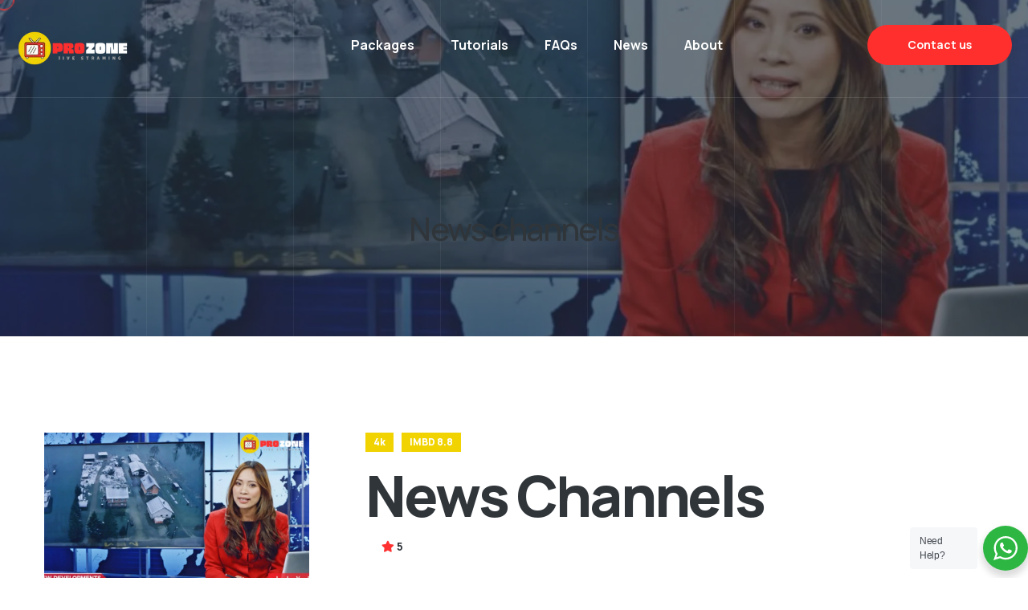

--- FILE ---
content_type: text/html; charset=UTF-8
request_url: https://iptvprozone.com/movie/news-channels/
body_size: 19791
content:
<!doctype html>
<html lang="en-US" prefix="og: https://ogp.me/ns#">

<head>
	<meta charset="UTF-8">
	<meta name="viewport" content="width=device-width, initial-scale=1">
	<link rel="profile" href="https://gmpg.org/xfn/11">

	
<!-- Search Engine Optimization by Rank Math PRO - https://rankmath.com/ -->
<title>News channels - IPTV Pro Zone - Your one-stop destination for high-quality streaming services</title><link rel="stylesheet" href="https://iptvprozone.com/wp-content/cache/min/1/857674dcf804cfc19577ebb805620c75.css" media="all" data-minify="1" />
<meta name="description" content="5"/>
<meta name="robots" content="follow, noindex"/>
<meta property="og:locale" content="en_US" />
<meta property="og:type" content="article" />
<meta property="og:title" content="News channels - IPTV Pro Zone - Your one-stop destination for high-quality streaming services" />
<meta property="og:description" content="5" />
<meta property="og:url" content="https://iptvprozone.com/movie/news-channels/" />
<meta property="og:site_name" content="IPTV Pro Zone - Your one-stop destination for high-quality streaming services" />
<meta property="og:updated_time" content="2023-07-18T05:16:57+00:00" />
<meta property="og:image" content="https://iptvprozone.com/wp-content/uploads/2023/03/Sans-titre-44.webp" />
<meta property="og:image:secure_url" content="https://iptvprozone.com/wp-content/uploads/2023/03/Sans-titre-44.webp" />
<meta property="og:image:width" content="1920" />
<meta property="og:image:height" content="1280" />
<meta property="og:image:alt" content="Breaking news 01" />
<meta property="og:image:type" content="image/webp" />
<meta name="twitter:card" content="summary_large_image" />
<meta name="twitter:title" content="News channels - IPTV Pro Zone - Your one-stop destination for high-quality streaming services" />
<meta name="twitter:description" content="5" />
<meta name="twitter:image" content="https://iptvprozone.com/wp-content/uploads/2023/03/Sans-titre-44.webp" />
<!-- /Rank Math WordPress SEO plugin -->

<link rel='dns-prefetch' href='//www.googletagmanager.com' />
<link rel='dns-prefetch' href='//fonts.googleapis.com' />
<link rel="alternate" type="application/rss+xml" title="IPTV Pro Zone - Your one-stop destination for high-quality streaming services &raquo; Feed" href="https://iptvprozone.com/feed/" />
<link rel="alternate" type="application/rss+xml" title="IPTV Pro Zone - Your one-stop destination for high-quality streaming services &raquo; Comments Feed" href="https://iptvprozone.com/comments/feed/" />
<link rel="alternate" type="application/rss+xml" title="IPTV Pro Zone - Your one-stop destination for high-quality streaming services &raquo; News channels Comments Feed" href="https://iptvprozone.com/movie/news-channels/feed/" />
<link rel="alternate" title="oEmbed (JSON)" type="application/json+oembed" href="https://iptvprozone.com/wp-json/oembed/1.0/embed?url=https%3A%2F%2Fiptvprozone.com%2Fmovie%2Fnews-channels%2F" />
<link rel="alternate" title="oEmbed (XML)" type="text/xml+oembed" href="https://iptvprozone.com/wp-json/oembed/1.0/embed?url=https%3A%2F%2Fiptvprozone.com%2Fmovie%2Fnews-channels%2F&#038;format=xml" />
		<!-- This site uses the Google Analytics by MonsterInsights plugin v9.11.0 - Using Analytics tracking - https://www.monsterinsights.com/ -->
		<!-- Note: MonsterInsights is not currently configured on this site. The site owner needs to authenticate with Google Analytics in the MonsterInsights settings panel. -->
					<!-- No tracking code set -->
				<!-- / Google Analytics by MonsterInsights -->
		<style id='wp-img-auto-sizes-contain-inline-css'>
img:is([sizes=auto i],[sizes^="auto," i]){contain-intrinsic-size:3000px 1500px}
/*# sourceURL=wp-img-auto-sizes-contain-inline-css */
</style>
<style id='wp-emoji-styles-inline-css'>

	img.wp-smiley, img.emoji {
		display: inline !important;
		border: none !important;
		box-shadow: none !important;
		height: 1em !important;
		width: 1em !important;
		margin: 0 0.07em !important;
		vertical-align: -0.1em !important;
		background: none !important;
		padding: 0 !important;
	}
/*# sourceURL=wp-emoji-styles-inline-css */
</style>
<style id='classic-theme-styles-inline-css'>
/*! This file is auto-generated */
.wp-block-button__link{color:#fff;background-color:#32373c;border-radius:9999px;box-shadow:none;text-decoration:none;padding:calc(.667em + 2px) calc(1.333em + 2px);font-size:1.125em}.wp-block-file__button{background:#32373c;color:#fff;text-decoration:none}
/*# sourceURL=/wp-includes/css/classic-themes.min.css */
</style>

<style id='global-styles-inline-css'>
:root{--wp--preset--aspect-ratio--square: 1;--wp--preset--aspect-ratio--4-3: 4/3;--wp--preset--aspect-ratio--3-4: 3/4;--wp--preset--aspect-ratio--3-2: 3/2;--wp--preset--aspect-ratio--2-3: 2/3;--wp--preset--aspect-ratio--16-9: 16/9;--wp--preset--aspect-ratio--9-16: 9/16;--wp--preset--color--black: #000000;--wp--preset--color--cyan-bluish-gray: #abb8c3;--wp--preset--color--white: #ffffff;--wp--preset--color--pale-pink: #f78da7;--wp--preset--color--vivid-red: #cf2e2e;--wp--preset--color--luminous-vivid-orange: #ff6900;--wp--preset--color--luminous-vivid-amber: #fcb900;--wp--preset--color--light-green-cyan: #7bdcb5;--wp--preset--color--vivid-green-cyan: #00d084;--wp--preset--color--pale-cyan-blue: #8ed1fc;--wp--preset--color--vivid-cyan-blue: #0693e3;--wp--preset--color--vivid-purple: #9b51e0;--wp--preset--gradient--vivid-cyan-blue-to-vivid-purple: linear-gradient(135deg,rgb(6,147,227) 0%,rgb(155,81,224) 100%);--wp--preset--gradient--light-green-cyan-to-vivid-green-cyan: linear-gradient(135deg,rgb(122,220,180) 0%,rgb(0,208,130) 100%);--wp--preset--gradient--luminous-vivid-amber-to-luminous-vivid-orange: linear-gradient(135deg,rgb(252,185,0) 0%,rgb(255,105,0) 100%);--wp--preset--gradient--luminous-vivid-orange-to-vivid-red: linear-gradient(135deg,rgb(255,105,0) 0%,rgb(207,46,46) 100%);--wp--preset--gradient--very-light-gray-to-cyan-bluish-gray: linear-gradient(135deg,rgb(238,238,238) 0%,rgb(169,184,195) 100%);--wp--preset--gradient--cool-to-warm-spectrum: linear-gradient(135deg,rgb(74,234,220) 0%,rgb(151,120,209) 20%,rgb(207,42,186) 40%,rgb(238,44,130) 60%,rgb(251,105,98) 80%,rgb(254,248,76) 100%);--wp--preset--gradient--blush-light-purple: linear-gradient(135deg,rgb(255,206,236) 0%,rgb(152,150,240) 100%);--wp--preset--gradient--blush-bordeaux: linear-gradient(135deg,rgb(254,205,165) 0%,rgb(254,45,45) 50%,rgb(107,0,62) 100%);--wp--preset--gradient--luminous-dusk: linear-gradient(135deg,rgb(255,203,112) 0%,rgb(199,81,192) 50%,rgb(65,88,208) 100%);--wp--preset--gradient--pale-ocean: linear-gradient(135deg,rgb(255,245,203) 0%,rgb(182,227,212) 50%,rgb(51,167,181) 100%);--wp--preset--gradient--electric-grass: linear-gradient(135deg,rgb(202,248,128) 0%,rgb(113,206,126) 100%);--wp--preset--gradient--midnight: linear-gradient(135deg,rgb(2,3,129) 0%,rgb(40,116,252) 100%);--wp--preset--font-size--small: 13px;--wp--preset--font-size--medium: 20px;--wp--preset--font-size--large: 36px;--wp--preset--font-size--x-large: 42px;--wp--preset--spacing--20: 0.44rem;--wp--preset--spacing--30: 0.67rem;--wp--preset--spacing--40: 1rem;--wp--preset--spacing--50: 1.5rem;--wp--preset--spacing--60: 2.25rem;--wp--preset--spacing--70: 3.38rem;--wp--preset--spacing--80: 5.06rem;--wp--preset--shadow--natural: 6px 6px 9px rgba(0, 0, 0, 0.2);--wp--preset--shadow--deep: 12px 12px 50px rgba(0, 0, 0, 0.4);--wp--preset--shadow--sharp: 6px 6px 0px rgba(0, 0, 0, 0.2);--wp--preset--shadow--outlined: 6px 6px 0px -3px rgb(255, 255, 255), 6px 6px rgb(0, 0, 0);--wp--preset--shadow--crisp: 6px 6px 0px rgb(0, 0, 0);}:where(.is-layout-flex){gap: 0.5em;}:where(.is-layout-grid){gap: 0.5em;}body .is-layout-flex{display: flex;}.is-layout-flex{flex-wrap: wrap;align-items: center;}.is-layout-flex > :is(*, div){margin: 0;}body .is-layout-grid{display: grid;}.is-layout-grid > :is(*, div){margin: 0;}:where(.wp-block-columns.is-layout-flex){gap: 2em;}:where(.wp-block-columns.is-layout-grid){gap: 2em;}:where(.wp-block-post-template.is-layout-flex){gap: 1.25em;}:where(.wp-block-post-template.is-layout-grid){gap: 1.25em;}.has-black-color{color: var(--wp--preset--color--black) !important;}.has-cyan-bluish-gray-color{color: var(--wp--preset--color--cyan-bluish-gray) !important;}.has-white-color{color: var(--wp--preset--color--white) !important;}.has-pale-pink-color{color: var(--wp--preset--color--pale-pink) !important;}.has-vivid-red-color{color: var(--wp--preset--color--vivid-red) !important;}.has-luminous-vivid-orange-color{color: var(--wp--preset--color--luminous-vivid-orange) !important;}.has-luminous-vivid-amber-color{color: var(--wp--preset--color--luminous-vivid-amber) !important;}.has-light-green-cyan-color{color: var(--wp--preset--color--light-green-cyan) !important;}.has-vivid-green-cyan-color{color: var(--wp--preset--color--vivid-green-cyan) !important;}.has-pale-cyan-blue-color{color: var(--wp--preset--color--pale-cyan-blue) !important;}.has-vivid-cyan-blue-color{color: var(--wp--preset--color--vivid-cyan-blue) !important;}.has-vivid-purple-color{color: var(--wp--preset--color--vivid-purple) !important;}.has-black-background-color{background-color: var(--wp--preset--color--black) !important;}.has-cyan-bluish-gray-background-color{background-color: var(--wp--preset--color--cyan-bluish-gray) !important;}.has-white-background-color{background-color: var(--wp--preset--color--white) !important;}.has-pale-pink-background-color{background-color: var(--wp--preset--color--pale-pink) !important;}.has-vivid-red-background-color{background-color: var(--wp--preset--color--vivid-red) !important;}.has-luminous-vivid-orange-background-color{background-color: var(--wp--preset--color--luminous-vivid-orange) !important;}.has-luminous-vivid-amber-background-color{background-color: var(--wp--preset--color--luminous-vivid-amber) !important;}.has-light-green-cyan-background-color{background-color: var(--wp--preset--color--light-green-cyan) !important;}.has-vivid-green-cyan-background-color{background-color: var(--wp--preset--color--vivid-green-cyan) !important;}.has-pale-cyan-blue-background-color{background-color: var(--wp--preset--color--pale-cyan-blue) !important;}.has-vivid-cyan-blue-background-color{background-color: var(--wp--preset--color--vivid-cyan-blue) !important;}.has-vivid-purple-background-color{background-color: var(--wp--preset--color--vivid-purple) !important;}.has-black-border-color{border-color: var(--wp--preset--color--black) !important;}.has-cyan-bluish-gray-border-color{border-color: var(--wp--preset--color--cyan-bluish-gray) !important;}.has-white-border-color{border-color: var(--wp--preset--color--white) !important;}.has-pale-pink-border-color{border-color: var(--wp--preset--color--pale-pink) !important;}.has-vivid-red-border-color{border-color: var(--wp--preset--color--vivid-red) !important;}.has-luminous-vivid-orange-border-color{border-color: var(--wp--preset--color--luminous-vivid-orange) !important;}.has-luminous-vivid-amber-border-color{border-color: var(--wp--preset--color--luminous-vivid-amber) !important;}.has-light-green-cyan-border-color{border-color: var(--wp--preset--color--light-green-cyan) !important;}.has-vivid-green-cyan-border-color{border-color: var(--wp--preset--color--vivid-green-cyan) !important;}.has-pale-cyan-blue-border-color{border-color: var(--wp--preset--color--pale-cyan-blue) !important;}.has-vivid-cyan-blue-border-color{border-color: var(--wp--preset--color--vivid-cyan-blue) !important;}.has-vivid-purple-border-color{border-color: var(--wp--preset--color--vivid-purple) !important;}.has-vivid-cyan-blue-to-vivid-purple-gradient-background{background: var(--wp--preset--gradient--vivid-cyan-blue-to-vivid-purple) !important;}.has-light-green-cyan-to-vivid-green-cyan-gradient-background{background: var(--wp--preset--gradient--light-green-cyan-to-vivid-green-cyan) !important;}.has-luminous-vivid-amber-to-luminous-vivid-orange-gradient-background{background: var(--wp--preset--gradient--luminous-vivid-amber-to-luminous-vivid-orange) !important;}.has-luminous-vivid-orange-to-vivid-red-gradient-background{background: var(--wp--preset--gradient--luminous-vivid-orange-to-vivid-red) !important;}.has-very-light-gray-to-cyan-bluish-gray-gradient-background{background: var(--wp--preset--gradient--very-light-gray-to-cyan-bluish-gray) !important;}.has-cool-to-warm-spectrum-gradient-background{background: var(--wp--preset--gradient--cool-to-warm-spectrum) !important;}.has-blush-light-purple-gradient-background{background: var(--wp--preset--gradient--blush-light-purple) !important;}.has-blush-bordeaux-gradient-background{background: var(--wp--preset--gradient--blush-bordeaux) !important;}.has-luminous-dusk-gradient-background{background: var(--wp--preset--gradient--luminous-dusk) !important;}.has-pale-ocean-gradient-background{background: var(--wp--preset--gradient--pale-ocean) !important;}.has-electric-grass-gradient-background{background: var(--wp--preset--gradient--electric-grass) !important;}.has-midnight-gradient-background{background: var(--wp--preset--gradient--midnight) !important;}.has-small-font-size{font-size: var(--wp--preset--font-size--small) !important;}.has-medium-font-size{font-size: var(--wp--preset--font-size--medium) !important;}.has-large-font-size{font-size: var(--wp--preset--font-size--large) !important;}.has-x-large-font-size{font-size: var(--wp--preset--font-size--x-large) !important;}
:where(.wp-block-post-template.is-layout-flex){gap: 1.25em;}:where(.wp-block-post-template.is-layout-grid){gap: 1.25em;}
:where(.wp-block-term-template.is-layout-flex){gap: 1.25em;}:where(.wp-block-term-template.is-layout-grid){gap: 1.25em;}
:where(.wp-block-columns.is-layout-flex){gap: 2em;}:where(.wp-block-columns.is-layout-grid){gap: 2em;}
:root :where(.wp-block-pullquote){font-size: 1.5em;line-height: 1.6;}
/*# sourceURL=global-styles-inline-css */
</style>
<style id='woocommerce-inline-inline-css'>
.woocommerce form .form-row .required { visibility: visible; }
/*# sourceURL=woocommerce-inline-inline-css */
</style>













<link rel='stylesheet' id='zeinet-addon-style-css' href='https://iptvprozone.com/wp-content/plugins/zeinet-addon/assets/css/zeinet-addon.css?ver=1678968763' media='all' />
<link rel='stylesheet' id='zeinet-fonts-css' href='//fonts.googleapis.com/css?family=Manrope%3A200%2C200i%2C300%2C300i%2C400%2C400i%2C500%2C500i%2C600%2C600%21%2C700%2C700i%2C800%2C800i%26subset%3Dlatin%2Clatin-ext' media='all' />





<style id='zeinet-style-inline-css'>
:root {
			  --zeinet-primary: #f1d302;
			  --zeinet-primary-rgb: 241, 211, 2;
			  --zeinet-base: #ff3131;
			  --zeinet-base-rgb: 255, 49, 49;

			}.page-header-bg { background-image: url(https://iptvprozone.com/wp-content/uploads/2023/03/banner-anime-1.webp); } .preloader .preloader__image { background-image: url(https://iptvprozone.com/wp-content/uploads/2023/03/loader.png); } .page-header-bg  { background-image: url(https://iptvprozone.com/wp-content/uploads/2023/03/Sans-titre-44.webp); }
@font-face {
			font-family: "star";
			src: url("https://iptvprozone.com/wp-content/plugins/woocommerce/assets/fonts/star.eot");
			src: url("https://iptvprozone.com/wp-content/plugins/woocommerce/assets/fonts/star.eot?#iefix") format("embedded-opentype"),
				url("https://iptvprozone.com/wp-content/plugins/woocommerce/assets/fonts/star.woff") format("woff"),
				url("https://iptvprozone.com/wp-content/plugins/woocommerce/assets/fonts/star.ttf") format("truetype"),
				url("https://iptvprozone.com/wp-content/plugins/woocommerce/assets/fonts/star.svg#star") format("svg");
			font-weight: normal;
			font-style: normal;
		}
/*# sourceURL=zeinet-style-inline-css */
</style>








<script src="https://iptvprozone.com/wp-includes/js/jquery/jquery.min.js?ver=3.7.1" id="jquery-core-js"></script>
<script src="https://iptvprozone.com/wp-includes/js/jquery/jquery-migrate.min.js?ver=3.4.1" id="jquery-migrate-js"></script>

<script id="wc-add-to-cart-js-extra">
var wc_add_to_cart_params = {"ajax_url":"/wp-admin/admin-ajax.php","wc_ajax_url":"/?wc-ajax=%%endpoint%%","i18n_view_cart":"View cart","cart_url":"https://iptvprozone.com/checkout-2/","is_cart":"","cart_redirect_after_add":"no"};
//# sourceURL=wc-add-to-cart-js-extra
</script>


<script id="woocommerce-js-extra">
var woocommerce_params = {"ajax_url":"/wp-admin/admin-ajax.php","wc_ajax_url":"/?wc-ajax=%%endpoint%%","i18n_password_show":"Show password","i18n_password_hide":"Hide password"};
//# sourceURL=woocommerce-js-extra
</script>


<!-- Google tag (gtag.js) snippet added by Site Kit -->
<!-- Google Analytics snippet added by Site Kit -->
<script src="https://www.googletagmanager.com/gtag/js?id=GT-P842FHN" id="google_gtagjs-js" async></script>
<script id="google_gtagjs-js-after">
window.dataLayer = window.dataLayer || [];function gtag(){dataLayer.push(arguments);}
gtag("set","linker",{"domains":["iptvprozone.com"]});
gtag("js", new Date());
gtag("set", "developer_id.dZTNiMT", true);
gtag("config", "GT-P842FHN");
//# sourceURL=google_gtagjs-js-after
</script>
<link rel="https://api.w.org/" href="https://iptvprozone.com/wp-json/" /><link rel="EditURI" type="application/rsd+xml" title="RSD" href="https://iptvprozone.com/xmlrpc.php?rsd" />
<meta name="generator" content="WordPress 6.9" />
<link rel='shortlink' href='https://iptvprozone.com/?p=601' />
<meta name="generator" content="Site Kit by Google 1.168.0" />	<noscript><style>.woocommerce-product-gallery{ opacity: 1 !important; }</style></noscript>
	<meta name="generator" content="Elementor 3.34.0; features: additional_custom_breakpoints; settings: css_print_method-external, google_font-enabled, font_display-swap">
			<style>
				.e-con.e-parent:nth-of-type(n+4):not(.e-lazyloaded):not(.e-no-lazyload),
				.e-con.e-parent:nth-of-type(n+4):not(.e-lazyloaded):not(.e-no-lazyload) * {
					background-image: none !important;
				}
				@media screen and (max-height: 1024px) {
					.e-con.e-parent:nth-of-type(n+3):not(.e-lazyloaded):not(.e-no-lazyload),
					.e-con.e-parent:nth-of-type(n+3):not(.e-lazyloaded):not(.e-no-lazyload) * {
						background-image: none !important;
					}
				}
				@media screen and (max-height: 640px) {
					.e-con.e-parent:nth-of-type(n+2):not(.e-lazyloaded):not(.e-no-lazyload),
					.e-con.e-parent:nth-of-type(n+2):not(.e-lazyloaded):not(.e-no-lazyload) * {
						background-image: none !important;
					}
				}
			</style>
			<script id="google_gtagjs" src="https://www.googletagmanager.com/gtag/js?id=G-1RYE278E63" async></script>
<script id="google_gtagjs-inline">
window.dataLayer = window.dataLayer || [];function gtag(){dataLayer.push(arguments);}gtag('js', new Date());gtag('config', 'G-1RYE278E63', {} );
</script>

<!-- Google Tag Manager snippet added by Site Kit -->
<script>
			( function( w, d, s, l, i ) {
				w[l] = w[l] || [];
				w[l].push( {'gtm.start': new Date().getTime(), event: 'gtm.js'} );
				var f = d.getElementsByTagName( s )[0],
					j = d.createElement( s ), dl = l != 'dataLayer' ? '&l=' + l : '';
				j.async = true;
				j.src = 'https://www.googletagmanager.com/gtm.js?id=' + i + dl;
				f.parentNode.insertBefore( j, f );
			} )( window, document, 'script', 'dataLayer', 'GTM-KJC7S84' );
			
</script>

<!-- End Google Tag Manager snippet added by Site Kit -->
<meta name="generator" content="Powered by Slider Revolution 6.5.31 - responsive, Mobile-Friendly Slider Plugin for WordPress with comfortable drag and drop interface." />
<link rel="icon" href="https://iptvprozone.com/wp-content/uploads/2023/03/Sans-titre-39-100x100.webp" sizes="32x32" />
<link rel="icon" href="https://iptvprozone.com/wp-content/uploads/2023/03/Sans-titre-39.webp" sizes="192x192" />
<link rel="apple-touch-icon" href="https://iptvprozone.com/wp-content/uploads/2023/03/Sans-titre-39.webp" />
<meta name="msapplication-TileImage" content="https://iptvprozone.com/wp-content/uploads/2023/03/Sans-titre-39.webp" />
<script>function setREVStartSize(e){
			//window.requestAnimationFrame(function() {
				window.RSIW = window.RSIW===undefined ? window.innerWidth : window.RSIW;
				window.RSIH = window.RSIH===undefined ? window.innerHeight : window.RSIH;
				try {
					var pw = document.getElementById(e.c).parentNode.offsetWidth,
						newh;
					pw = pw===0 || isNaN(pw) || (e.l=="fullwidth" || e.layout=="fullwidth") ? window.RSIW : pw;
					e.tabw = e.tabw===undefined ? 0 : parseInt(e.tabw);
					e.thumbw = e.thumbw===undefined ? 0 : parseInt(e.thumbw);
					e.tabh = e.tabh===undefined ? 0 : parseInt(e.tabh);
					e.thumbh = e.thumbh===undefined ? 0 : parseInt(e.thumbh);
					e.tabhide = e.tabhide===undefined ? 0 : parseInt(e.tabhide);
					e.thumbhide = e.thumbhide===undefined ? 0 : parseInt(e.thumbhide);
					e.mh = e.mh===undefined || e.mh=="" || e.mh==="auto" ? 0 : parseInt(e.mh,0);
					if(e.layout==="fullscreen" || e.l==="fullscreen")
						newh = Math.max(e.mh,window.RSIH);
					else{
						e.gw = Array.isArray(e.gw) ? e.gw : [e.gw];
						for (var i in e.rl) if (e.gw[i]===undefined || e.gw[i]===0) e.gw[i] = e.gw[i-1];
						e.gh = e.el===undefined || e.el==="" || (Array.isArray(e.el) && e.el.length==0)? e.gh : e.el;
						e.gh = Array.isArray(e.gh) ? e.gh : [e.gh];
						for (var i in e.rl) if (e.gh[i]===undefined || e.gh[i]===0) e.gh[i] = e.gh[i-1];
											
						var nl = new Array(e.rl.length),
							ix = 0,
							sl;
						e.tabw = e.tabhide>=pw ? 0 : e.tabw;
						e.thumbw = e.thumbhide>=pw ? 0 : e.thumbw;
						e.tabh = e.tabhide>=pw ? 0 : e.tabh;
						e.thumbh = e.thumbhide>=pw ? 0 : e.thumbh;
						for (var i in e.rl) nl[i] = e.rl[i]<window.RSIW ? 0 : e.rl[i];
						sl = nl[0];
						for (var i in nl) if (sl>nl[i] && nl[i]>0) { sl = nl[i]; ix=i;}
						var m = pw>(e.gw[ix]+e.tabw+e.thumbw) ? 1 : (pw-(e.tabw+e.thumbw)) / (e.gw[ix]);
						newh =  (e.gh[ix] * m) + (e.tabh + e.thumbh);
					}
					var el = document.getElementById(e.c);
					if (el!==null && el) el.style.height = newh+"px";
					el = document.getElementById(e.c+"_wrapper");
					if (el!==null && el) {
						el.style.height = newh+"px";
						el.style.display = "block";
					}
				} catch(e){
					console.log("Failure at Presize of Slider:" + e)
				}
			//});
		  };</script>
		<style id="wp-custom-css">
			.news-details__tags { 
	display: none
} 


.thm-breadcrumb li {
    position: relative;
    display: inline-block;
    color: var(--zeinet-white, #ffffff);
    font-size: 16px;
    font-weight: 800;
    opacity: .6;
    -webkit-transition: all 500ms ease;
    transition: all 500ms ease;
    display: none;
}

.news-sidebar__date {
    display: none;
.news-sidebar__date a, .news-details__date .posted-on a {
    DISPLAY: none;
	

}

h1.main-slider__title h1 {
	position: relative;
	font-size: 80px;
	color: var(--zeinet-white, #ffffff);
	font-weight: 800;
	line-height: 90px;
	letter-spacing: -0.04em;
	margin-top: 5px;
	margin-bottom: 16px;
	opacity: 0;
	visibility: hidden;
	-webkit-transform: translateY(-120px);
	transform: translateY(-120px);
	-webkit-transition-delay: 1000ms;
	transition-delay: 1000ms;
	-webkit-transition: opacity 2000ms ease, -webkit-transform 2000ms ease;
	transition: opacity 2000ms ease, -webkit-transform 2000ms ease;
	transition: transform 2000ms ease, opacity 2000ms ease;
	transition: transform 2000ms ease, opacity 2000ms ease, -webkit-transform 2000ms ease;
}
	
.product-details__social {
    display: none;
}
	
	
	
element.style {
}
.yith-wcwl-add-button a.add_to_wishlist {
    display: none;
    padding: 12px 50px;
}
	
	
	
	


	

element.style {
}
.post .blog-details__content>p {
    margin-bottom: 1.5em;
}
.post .blog-details__content>p {
    line-height: 2em;
    font-size: 18px;
}
	
	
	
body {
    font-family: var(--zeinet-font, "Manrope", sans-serif);
    color: #000000;
    font-size: 18px;
    line-height: 30px;
    font-weight: 500;
}	
	
	
.movie-top__btn-2 {
    margin-left: 50px;
    background-color: var(--zeinet-black, #30353a);
}
	
	
	.page-header__inner {
    position: relative;
    display: block;
    text-align: center;
    z-index: 15;
    color: white;
    background: azure;
}
	

	h1 {
    color: #ff0000;
    margin: 0;
    letter-spacing: var(--zeinet-letter-spacing, -0.04em);
}
	
	
	
	button product_type_external thm-btn shop-one__cart add_to_cart_button {
    color: white;
    background-color: #db2525d1;
	}	
		.woocommerce-variation-description p, .single-product .woocommerce-product-details__short-description p {
    font-family: var(--zeinet-font);
    font-size: 18px;
    line-height: 2.125em;
    margin-bottom: 20px;
    font-weight: 500;
}
		
		
		
		</style>
		</head>

<body class="wp-singular movie-template movie-template-elementor_header_footer single single-movie postid-601 wp-custom-logo wp-theme-zeinet wp-child-theme-zeinet-child theme-zeinet woocommerce-no-js zeinet-addon custom-cursor woocommerce-active elementor-default elementor-template-full-width elementor-kit-26 elementor-page elementor-page-601">
			<!-- Google Tag Manager (noscript) snippet added by Site Kit -->
		<noscript>
			<iframe src="https://www.googletagmanager.com/ns.html?id=GTM-KJC7S84" height="0" width="0" style="display:none;visibility:hidden"></iframe>
		</noscript>
		<!-- End Google Tag Manager (noscript) snippet added by Site Kit -->
		            <div class="custom-cursor__cursor"></div>
            <div class="custom-cursor__cursor-two"></div>

		
	<div id="page" class="site page-wrapper">
		<a class="skip-link screen-reader-text" href="#primary">Skip to content</a>

		
	
                    <!-- the loop -->
                            		<div data-elementor-type="wp-post" data-elementor-id="505" class="elementor elementor-505" data-elementor-post-type="header">
						<section class="elementor-section elementor-top-section elementor-element elementor-element-94b5cf0 elementor-section-full_width elementor-section-height-default elementor-section-height-default" data-id="94b5cf0" data-element_type="section" data-settings="{&quot;background_background&quot;:&quot;classic&quot;}">
						<div class="elementor-container elementor-column-gap-no">
					<div class="elementor-column elementor-col-100 elementor-top-column elementor-element elementor-element-6988437" data-id="6988437" data-element_type="column" data-settings="{&quot;background_background&quot;:&quot;classic&quot;}">
			<div class="elementor-widget-wrap elementor-element-populated">
						<div class="elementor-element elementor-element-17b9610 elementor-widget elementor-widget-zeinet-header" data-id="17b9610" data-element_type="widget" data-widget_type="zeinet-header.default">
				<div class="elementor-widget-container">
					


	<header class="main-header-two">
		<nav class="main-menu main-menu-two">
			<div class="main-menu-two__wrapper">
				<div class="main-menu-two__wrapper-inner clearfix">
					<div class="main-menu-two__left">
						<div class="main-menu-two__logo">
							<a href="https://iptvprozone.com/">
								<img decoding="async" width="140" height="40" src="https://iptvprozone.com/wp-content/uploads/2023/03/5-3.webp" id="thm-logo" alt="IPTV Pro Zone - Your one-stop destination for high-quality streaming services">
							</a>
						</div>
					</div>
					<div class="main-menu-two__right">
						<div class="main-menu-two__right-inner">
							<div class="main-menu-two__main-menu-box">
								<a href="#" class="mobile-nav__toggler"><i class="fa fa-bars"></i></a>
								<div class="menu-header-container"><ul id="menu-header" class="main-menu__list one-page-scroll-menu"><li id="menu-item-1423" class="menu-item menu-item-type-post_type menu-item-object-page menu-item-1423"><a href="https://iptvprozone.com/packages/">Packages</a></li>
<li id="menu-item-2144" class="menu-item menu-item-type-post_type menu-item-object-page menu-item-has-children menu-item-2144"><a href="https://iptvprozone.com/tutorials/">Tutorials</a>
<ul class="sub-menu">
	<li id="menu-item-2373" class="menu-item menu-item-type-post_type menu-item-object-page menu-item-2373"><a href="https://iptvprozone.com/install-iptv-on-smart-tv/">Smart TV</a></li>
	<li id="menu-item-2366" class="menu-item menu-item-type-post_type menu-item-object-page menu-item-2366"><a href="https://iptvprozone.com/how-to-install-iptv-on-android-smartphones-box-tv/">Android Smartphones, BOX, &#038; TV​</a></li>
	<li id="menu-item-2367" class="menu-item menu-item-type-post_type menu-item-object-page menu-item-2367"><a href="https://iptvprozone.com/how-to-install-iptv-on-apple-devices/">Apple Devices</a></li>
	<li id="menu-item-2370" class="menu-item menu-item-type-post_type menu-item-object-page menu-item-2370"><a href="https://iptvprozone.com/how-to-install-iptv-on-mac-os-x/">MAC OS X</a></li>
	<li id="menu-item-2365" class="menu-item menu-item-type-post_type menu-item-object-page menu-item-2365"><a href="https://iptvprozone.com/how-to-install-iptv-on-amazon-fire-tv-stick/">Amazon Fire TV Stick</a></li>
	<li id="menu-item-2371" class="menu-item menu-item-type-post_type menu-item-object-page menu-item-2371"><a href="https://iptvprozone.com/how-to-install-iptv-on-mag-device/">MAG Device</a></li>
	<li id="menu-item-2372" class="menu-item menu-item-type-post_type menu-item-object-page menu-item-2372"><a href="https://iptvprozone.com/how-to-install-iptv-on-windows/">Windows</a></li>
	<li id="menu-item-2368" class="menu-item menu-item-type-post_type menu-item-object-page menu-item-2368"><a href="https://iptvprozone.com/how-to-install-iptv-on-dreambox/">Dreambox</a></li>
	<li id="menu-item-2369" class="menu-item menu-item-type-post_type menu-item-object-page menu-item-2369"><a href="https://iptvprozone.com/how-to-install-iptv-on-kodi/">KODI</a></li>
</ul>
</li>
<li id="menu-item-1422" class="menu-item menu-item-type-post_type menu-item-object-page menu-item-1422"><a href="https://iptvprozone.com/faqs/">FAQs</a></li>
<li id="menu-item-1419" class="menu-item menu-item-type-post_type menu-item-object-page current_page_parent menu-item-1419"><a href="https://iptvprozone.com/news/">News</a></li>
<li id="menu-item-1420" class="menu-item menu-item-type-post_type menu-item-object-page menu-item-1420"><a href="https://iptvprozone.com/about/">About</a></li>
</ul></div>							</div>
							<div class="main-menu-two__main-menu-content-box">
								<div class="main-menu-two__search-help-line-btn-box">
									<div class="main-menu-two__search-box">
																															<a href="https://iptvprozone.com/cart/" class="main-menu-two__search  icon-shopping-cart"></a>
																			</div>
																			<div class="main-menu-two__help-line">
											<div class="main-menu-two__help-line-icon icon-svg-large">
												<span aria-hidden="true" class="  icon-support"></span>											</div>
											<div class="main-menu-two__help-line-content">

												<p class="main-menu-two__help-line-sub-title">Help line</p>

												<h5 class="main-menu-two__help-line-number"><a href="tel:212636353330">+212(636) 353330</a></h5>

											</div>
										</div>
																												<div class="main-menu-two__btn-box">
											<a href="https://iptvprozone.com/contact/"   class="thm-btn main-menu-two__btn">Contact us</a>
										</div>
																	</div>
							</div>
						</div>
					</div>
				</div>
			</div>
		</nav>
	</header>
			<div class="stricky-header stricked-menu main-menu main-menu-two">
			<div class="sticky-header__content"></div><!-- /.sticky-header__content -->
		</div><!-- /.stricky-header -->
	



<div class="mobile-nav__wrapper">
	<div class="mobile-nav__overlay mobile-nav__toggler"></div>
	<!-- /.mobile-nav__overlay -->
	<div class="mobile-nav__content">
		<span class="mobile-nav__close mobile-nav__toggler"></span>

		<div class="logo-box">
			<a href="https://iptvprozone.com/">
				<img decoding="async" width="140" height="40" src="https://iptvprozone.com/wp-content/uploads/2023/03/5-3.webp" id="mobile-thm-logo" alt="IPTV Pro Zone - Your one-stop destination for high-quality streaming services">
			</a>
		</div>
		<!-- /.logo-box -->
		<div class="mobile-nav__container"></div>
		<!-- /.mobile-nav__container -->
					<ul class="mobile-nav__contact list-unstyled ml-0">
									<li>
						<i class="fa fa-envelope"></i>
						<a href="Support@iptvprozone.com"><span class="__cf_email__" data-cfemail="52012722223d2026123b22262422203d283d3c377c313d3f">[email&#160;protected]</span></a>
					</li>
													<li>
						<i class="fa fa-phone-alt"></i>
						<a href="tel:+212-636-353330">+212 636 353330</a>
					</li>
										</ul><!-- /.mobile-nav__contact -->
			<div class="mobile-nav__top">
				<div class="mobile-nav__social">
									</div><!-- /.mobile-nav__social -->
			</div><!-- /.mobile-nav__top -->
	</div>
	<!-- /.mobile-nav__content -->
</div>




				</div>
				</div>
					</div>
		</div>
					</div>
		</section>
				</div>
		                        <!-- end of the loop -->

            
        
		
					<!--Page Header Start-->
<section class="page-header">
	<div class="page-header-bg"></div>
	<div class="main-slider-border"></div>
	<div class="main-slider-border main-slider-border-two"></div>
	<div class="main-slider-border main-slider-border-three"></div>
	<div class="main-slider-border main-slider-border-four"></div>
	<div class="main-slider-border main-slider-border-five"></div>
	<div class="main-slider-border main-slider-border-six"></div>
	<div class="container">
		<div class="page-header__inner">
												<h1>
									News channels							</h1>
		</div>
	</div>
</section>
<!--Page Header End-->				<div data-elementor-type="wp-post" data-elementor-id="601" class="elementor elementor-601" data-elementor-post-type="movie">
						<section class="elementor-section elementor-top-section elementor-element elementor-element-b64f265 elementor-section-full_width elementor-section-height-default elementor-section-height-default" data-id="b64f265" data-element_type="section">
						<div class="elementor-container elementor-column-gap-no">
					<div class="elementor-column elementor-col-100 elementor-top-column elementor-element elementor-element-c9e1db4" data-id="c9e1db4" data-element_type="column">
			<div class="elementor-widget-wrap elementor-element-populated">
						<div class="elementor-element elementor-element-1ef2525 elementor-widget elementor-widget-zeinet-movie-details" data-id="1ef2525" data-element_type="widget" data-widget_type="zeinet-movie-details.default">
				<div class="elementor-widget-container">
							<!--Movie Top Start-->
	<section class="movie-top">
		<div class="container">
			<div class="row">
				<div class="col-xl-4 col-lg-5">
					<div class="movie-top__left">
						<div class="movie-top__img">
							<img decoding="async" src="https://iptvprozone.com/wp-content/uploads/2023/03/Sans-titre-44.webp" alt="Breaking news 01">
						</div>
					</div>
				</div>
				<div class="col-xl-8 col-lg-7">
					<div class="movie-top__right">
						<div class="movie-top__content">

							<div class="movie-top__sub-title-box">
																	<span>4k</span>
																	<span>IMBD 8.8</span>
															</div>

							<div class="movie-top__title-box">
																	<h2 class="movie-top__title">News Channels</h2>
								
								<p class="movie-top__text-1">																			<i class="fa fa-star"></i> <span>5</span>
																	</p>
																	<p class="movie-top__text-2">There are many variations of passages of
 Lorem Ipsum available, but the majority have suffered alteration in some  form, by injected humour.</p>
																									<div class="movie-top__list-box">
										<ul class="list-unstyled movie-top__list ml-0">
																																				<li>
														<div class="left">
															<p>Cast:</p>
														</div>

														<div class="right">
															<h5>John Smith, Christine Eve</h5>
														</div>

													</li>
																																																<li>
														<div class="left">
															<p>Genre</p>
														</div>

														<div class="right">
															<h5>Action, Comedy</h5>
														</div>

													</li>
																																	</ul>
										<ul class="list-unstyled movie-top__list movie-top__list-two ml-0">
																																																<li>
														<div class="left">
															<p>Cast:</p>
														</div>
														<div class="right">
															<h5>John Smith, Christine Eve</h5>
														</div>
													</li>
																																																<li>
														<div class="left">
															<p>Genre</p>
														</div>
														<div class="right">
															<h5>Action, Comedy</h5>
														</div>
													</li>
																					</ul>
									</div>
															</div>
							<div class="movie-top__btn-box">
																	<a target=_blank href="https://iptvprozone.com/packages/" class="thm-btn movie-top__btn-1  ">Get Started</a>
																									<a target=_blank href="https://iptvprozone.com/packages/" class="thm-btn movie-top__btn-2  ">Show Plan</a>
															</div>
						</div>
					</div>
				</div>
			</div>
		</div>
	</section>
	<!--Movie Top End-->
				</div>
				</div>
					</div>
		</div>
					</div>
		</section>
				<section class="elementor-section elementor-top-section elementor-element elementor-element-389a4ff elementor-section-full_width elementor-section-height-default elementor-section-height-default" data-id="389a4ff" data-element_type="section">
						<div class="elementor-container elementor-column-gap-no">
					<div class="elementor-column elementor-col-100 elementor-top-column elementor-element elementor-element-b84bc05" data-id="b84bc05" data-element_type="column">
			<div class="elementor-widget-wrap elementor-element-populated">
						<div class="elementor-element elementor-element-ee3cf71 elementor-widget elementor-widget-zeinet-movie-details" data-id="ee3cf71" data-element_type="widget" data-widget_type="zeinet-movie-details.default">
				<div class="elementor-widget-container">
						<!--Trailer And Photo Start-->
	<section class="trailer-and-photo">
		<div class="container">
			<div class="row">
				<div class="col-xl-6 col-lg-4">
					<div class="trailer-and-photo__left">
													<h4 class="trailer-and-photo__title">Play trailer</h4>
												<div class="trailer-and-photo__img">
															<img decoding="async" src="https://iptvprozone.com/wp-content/uploads/2023/03/Sans-titre-44.webp" alt="Breaking news 01">
														<div class="trailer-and-photo__video-link">
								<a href="https://www.youtube.com/wat=h?v=Get7rqXYrbQ" class="video-popup" target="_blank" rel="noopener">
									<div class="trailer-and-photo__video-icon">
										<span class="fa fa-play"></span>
										<i class="ripple"></i>
									</div>
								</a>
							</div>
						</div>
					</div>
				</div>
				<div class="col-xl-6 col-lg-8">
					<div class="trailer-and-photo__right">
													<h4 class="trailer-and-photo__title">Photos</h4>
												<div class="row">
															<div class="col-xl-4 col-lg-4 col-md-6">
									<div class="trailer-and-photo__single">
										<div class="trailer-and-photo__single-img">
											<img decoding="async" src="https://iptvprozone.com/wp-content/uploads/2023/03/1-7.webp" alt="Breaking news Trailer">
											<div class="trailer-and-photo__icon">
												<a href="https://iptvprozone.com/wp-content/uploads/2023/03/1-7.webp"><span class="icon-plus-symbol"></span></a>
											</div>
										</div>
									</div>
								</div>
															<div class="col-xl-4 col-lg-4 col-md-6">
									<div class="trailer-and-photo__single">
										<div class="trailer-and-photo__single-img">
											<img decoding="async" src="https://iptvprozone.com/wp-content/uploads/2023/03/3-5.webp" alt="Breaking news Trailer">
											<div class="trailer-and-photo__icon">
												<a href="https://iptvprozone.com/wp-content/uploads/2023/03/3-5.webp"><span class="icon-plus-symbol"></span></a>
											</div>
										</div>
									</div>
								</div>
															<div class="col-xl-4 col-lg-4 col-md-6">
									<div class="trailer-and-photo__single">
										<div class="trailer-and-photo__single-img">
											<img decoding="async" src="https://iptvprozone.com/wp-content/uploads/2023/03/2-7.webp" alt="Breaking news Trailer">
											<div class="trailer-and-photo__icon">
												<a href="https://iptvprozone.com/wp-content/uploads/2023/03/2-7.webp"><span class="icon-plus-symbol"></span></a>
											</div>
										</div>
									</div>
								</div>
															<div class="col-xl-4 col-lg-4 col-md-6">
									<div class="trailer-and-photo__single">
										<div class="trailer-and-photo__single-img">
											<img decoding="async" src="https://iptvprozone.com/wp-content/uploads/2023/03/4-6.webp" alt="Breaking news Trailer">
											<div class="trailer-and-photo__icon">
												<a href="https://iptvprozone.com/wp-content/uploads/2023/03/4-6.webp"><span class="icon-plus-symbol"></span></a>
											</div>
										</div>
									</div>
								</div>
													</div>
					</div>
				</div>
			</div>
		</div>
	</section>
	<!--Trailer And Photo End-->
				</div>
				</div>
					</div>
		</div>
					</div>
		</section>
				<section class="elementor-section elementor-top-section elementor-element elementor-element-8cd7765 elementor-section-full_width elementor-section-height-default elementor-section-height-default" data-id="8cd7765" data-element_type="section">
						<div class="elementor-container elementor-column-gap-no">
					<div class="elementor-column elementor-col-100 elementor-top-column elementor-element elementor-element-6a4ca96" data-id="6a4ca96" data-element_type="column">
			<div class="elementor-widget-wrap elementor-element-populated">
						<div class="elementor-element elementor-element-0ef0ef3 elementor-widget elementor-widget-zeinet-movie-details" data-id="0ef0ef3" data-element_type="widget" data-widget_type="zeinet-movie-details.default">
				<div class="elementor-widget-container">
						<!--Movie More Start-->
	<section class="movie-more">
		<div class="container">
			<div class="movie-more__main-inner">
									<h4 class="movie-more__main-title ">More like this</h4>
								<div class="row">
																<!--Movie More Single Start-->
						<div class="col-xl-3 col-lg-6 col-md-6">
							<div class="movie-more__single wow fadeInUp" data-wow-delay="100ms">
								<div class="movie-more__inner">
									<div class="movie-more__img">
										<div class="movie-more-shape"></div>
										<img fetchpriority="high" decoding="async" width="270" height="390" src="https://iptvprozone.com/wp-content/uploads/2023/03/champions-leaques01-270x390.webp" class="attachment-zeinet_movie_270X390 size-zeinet_movie_270X390 wp-post-image" alt="champions league Packages" />										<div class="movie-more__video-link">
											<a href="https://www.youtube.com/watch?v=Get7rqXYrbQ" class="video-popup" target="_blank" rel="noopener">
												<div class="movie-more__video-icon">
													<span class="fa fa-play"></span>
													<i class="ripple"></i>
												</div>
											</a>
										</div>
										<div class="movie-more__content">
											<h4 class="movie-more__title">
												<a href="https://iptvprozone.com/movie/sport-channels/">Sport channels</a>
											</h4>
											<p class="movie-more__text">2020																									<i class="fa fa-star"></i><span>5</span>
																							</p>
										</div>
									</div>
								</div>
							</div>
						</div>
						<!--Movie More Single End-->
											<!--Movie More Single Start-->
						<div class="col-xl-3 col-lg-6 col-md-6">
							<div class="movie-more__single wow fadeInUp" data-wow-delay="100ms">
								<div class="movie-more__inner">
									<div class="movie-more__img">
										<div class="movie-more-shape"></div>
										<img loading="lazy" decoding="async" width="270" height="390" src="https://iptvprozone.com/wp-content/uploads/2023/03/Sans-titre-46-270x390.webp" class="attachment-zeinet_movie_270X390 size-zeinet_movie_270X390 wp-post-image" alt="Packages images" />										<div class="movie-more__video-link">
											<a href="https://www.youtube.com/watch?v=Get7rqXYrbQ" class="video-popup" target="_blank" rel="noopener">
												<div class="movie-more__video-icon">
													<span class="fa fa-play"></span>
													<i class="ripple"></i>
												</div>
											</a>
										</div>
										<div class="movie-more__content">
											<h4 class="movie-more__title">
												<a href="https://iptvprozone.com/movie/best-anime-movies/">Best Anime Movies</a>
											</h4>
											<p class="movie-more__text">2020																									<i class="fa fa-star"></i><span>5</span>
																							</p>
										</div>
									</div>
								</div>
							</div>
						</div>
						<!--Movie More Single End-->
											<!--Movie More Single Start-->
						<div class="col-xl-3 col-lg-6 col-md-6">
							<div class="movie-more__single wow fadeInUp" data-wow-delay="100ms">
								<div class="movie-more__inner">
									<div class="movie-more__img">
										<div class="movie-more-shape"></div>
										<img loading="lazy" decoding="async" width="270" height="390" src="https://iptvprozone.com/wp-content/uploads/2023/03/Sans-titre-44-270x390.webp" class="attachment-zeinet_movie_270X390 size-zeinet_movie_270X390 wp-post-image" alt="Breaking news 01" />										<div class="movie-more__video-link">
											<a href="https://www.youtube.com/watch?v=Get7rqXYrbQ" class="video-popup" target="_blank" rel="noopener">
												<div class="movie-more__video-icon">
													<span class="fa fa-play"></span>
													<i class="ripple"></i>
												</div>
											</a>
										</div>
										<div class="movie-more__content">
											<h4 class="movie-more__title">
												<a href="https://iptvprozone.com/movie/news-channels/">News channels</a>
											</h4>
											<p class="movie-more__text">2020																									<i class="fa fa-star"></i><span>5</span>
																							</p>
										</div>
									</div>
								</div>
							</div>
						</div>
						<!--Movie More Single End-->
											<!--Movie More Single Start-->
						<div class="col-xl-3 col-lg-6 col-md-6">
							<div class="movie-more__single wow fadeInUp" data-wow-delay="100ms">
								<div class="movie-more__inner">
									<div class="movie-more__img">
										<div class="movie-more-shape"></div>
										<img loading="lazy" decoding="async" width="270" height="390" src="https://iptvprozone.com/wp-content/uploads/2023/03/1-6-270x390.webp" class="attachment-zeinet_movie_270X390 size-zeinet_movie_270X390 wp-post-image" alt="Fantastic Beasts: The Sets of Dumbledore" />										<div class="movie-more__video-link">
											<a href="https://www.youtube.com/watch?v=Y9dr2zw-TXQ&#038;ab_channel=WarnerBros.Pictures" class="video-popup" target="_blank" rel="noopener">
												<div class="movie-more__video-icon">
													<span class="fa fa-play"></span>
													<i class="ripple"></i>
												</div>
											</a>
										</div>
										<div class="movie-more__content">
											<h4 class="movie-more__title">
												<a href="https://iptvprozone.com/movie/movies-and-series/">Movies and Series</a>
											</h4>
											<p class="movie-more__text">2022																									<i class="fa fa-star"></i><span>4</span>
																							</p>
										</div>
									</div>
								</div>
							</div>
						</div>
						<!--Movie More Single End-->
														</div>
			</div>
		</div>
	</section>
	<!--Movie More End-->
				</div>
				</div>
					</div>
		</div>
					</div>
		</section>
				<section class="elementor-section elementor-top-section elementor-element elementor-element-58bcb0a elementor-section-full_width elementor-section-height-default elementor-section-height-default" data-id="58bcb0a" data-element_type="section">
						<div class="elementor-container elementor-column-gap-no">
					<div class="elementor-column elementor-col-100 elementor-top-column elementor-element elementor-element-ab95fd5" data-id="ab95fd5" data-element_type="column">
			<div class="elementor-widget-wrap elementor-element-populated">
						<div class="elementor-element elementor-element-d94c178 elementor-widget elementor-widget-zeinet-movie-details" data-id="d94c178" data-element_type="widget" data-widget_type="zeinet-movie-details.default">
				<div class="elementor-widget-container">
						<div class="container movie-comment">
		
<div id="comments" class="comments-area">

			<h3 class="comment-one__title">
			One thought on &ldquo;<span>News channels</span>&rdquo;		</h3><!-- .comments-title -->



		<ul class="comment-list">
					<li id="comment-3" class="comment even thread-even depth-1">
			<article id="div-comment-3" class="comment-body">
				<footer class="comment-meta">
					<div class="comment-author vcard">
						<img alt='' src='https://secure.gravatar.com/avatar/f45ede8e7332e0d9a0b87763d46e52f0ecc169ba30443db432a275898be7a55a?s=90&#038;d=mm&#038;r=g' srcset='https://secure.gravatar.com/avatar/f45ede8e7332e0d9a0b87763d46e52f0ecc169ba30443db432a275898be7a55a?s=180&#038;d=mm&#038;r=g 2x' class='avatar avatar-90 photo' height='90' width='90' />						<b class="fn"><span class="movie-more-review__text-box-one">
            <span class="movie-more-review__text-box-left">
                <span class="reviewed-by">Reviewed by <span>Kevin</span></span>
            </span>
            <span class="movie-more-review__text-box-right">
                <span class="rating-count"><i class="fa fa-star"></i> 5</span>
            </span>
        </span></b> <span class="says">says:</span>					</div><!-- .comment-author -->

					<div class="comment-metadata">
						<a href="https://iptvprozone.com/movie/news-channels/#comment-3"><time datetime="2022-10-17T08:29:24+00:00">October 17, 2022 at 8:29 am</time></a>					</div><!-- .comment-metadata -->

									</footer><!-- .comment-meta -->

				<div class="comment-content">
					<p>Mauris non dignissim purus, ac commodo diam. Donec sit amet lacinia nulla. Aliquam quis purus in justo pulvinar tempor. Aliquam tellus nulla, John Thorpe, the handsome Henry Tilney and elegant Eleanor Tilney. After making an impression on Henry and Eleanor’s father, the Tilneys invite her to their country mansion sollicitudin at euismod</p>
				</div><!-- .comment-content -->

				<div class="reply"><a rel="nofollow" class="comment-reply-link" href="#comment-3" data-commentid="3" data-postid="601" data-belowelement="div-comment-3" data-respondelement="respond" data-replyto="Reply to &lt;span class=&quot;movie-more-review__text-box-one&quot;&gt;
            &lt;span class=&quot;movie-more-review__text-box-left&quot;&gt;
                &lt;span class=&quot;reviewed-by&quot;&gt;Reviewed by &lt;span&gt;Kevin&lt;/span&gt;&lt;/span&gt;
            &lt;/span&gt;
            &lt;span class=&quot;movie-more-review__text-box-right&quot;&gt;
                &lt;span class=&quot;rating-count&quot;&gt;&lt;i class=&quot;fa fa-star&quot;&gt;&lt;/i&gt; 5&lt;/span&gt;
            &lt;/span&gt;
        &lt;/span&gt;" aria-label="Reply to &lt;span class=&quot;movie-more-review__text-box-one&quot;&gt;
            &lt;span class=&quot;movie-more-review__text-box-left&quot;&gt;
                &lt;span class=&quot;reviewed-by&quot;&gt;Reviewed by &lt;span&gt;Kevin&lt;/span&gt;&lt;/span&gt;
            &lt;/span&gt;
            &lt;span class=&quot;movie-more-review__text-box-right&quot;&gt;
                &lt;span class=&quot;rating-count&quot;&gt;&lt;i class=&quot;fa fa-star&quot;&gt;&lt;/i&gt; 5&lt;/span&gt;
            &lt;/span&gt;
        &lt;/span&gt;">Reply</a></div>			</article><!-- .comment-body -->
		</li><!-- #comment-## -->
		</ul><!-- .comment-list -->

		<div class="blog-pagination">
					</div><!-- /.blog-pagination -->

			<div id="respond" class="comment-respond comment-one__form">
		<h2 class="comment-form__title">Leave a comment <small><a rel="nofollow" id="cancel-comment-reply-link" href="/movie/news-channels/#respond" style="display:none;">Cancel reply</a></small></h2><form action="https://iptvprozone.com/wp-comments-post.php" method="post" id="commentform" class="reply-form row">        <div class="col-xl-12">
            <div class="movie-more-review__rate-box">
                <p>Rate this movie?</p>
                <div class="movie-more-review__star">
                    <i class="fa fa-star" data-value="1"></i>
                    <i class="fa fa-star" data-value="2"></i>
                    <i class="fa fa-star" data-value="3"></i>
                    <i class="fa fa-star" data-value="4"></i>
                    <i class="fa fa-star" data-value="5"></i>
                    <input type="hidden" name="rating" id="rating">
                </div>
            </div>
        </div>

<div class="col-xl-6">
		<div class="comment-form__input-box">
			<input type="text" name="author" id="name" value="" placeholder="Your name" >
		</div>
	</div>
<div class="col-xl-6">
		<div class="comment-form__input-box">
			<input type="email" name="email" id="email" value="" placeholder="Email address">
		</div>
	</div>
<div class="col-xl-12">
		<div class="comment-form__input-box">
			<textarea name="comment" id="comment" placeholder="Write comment"></textarea>
		</div>
		</div><p class="form-submit"><button type="submit" class="thm-btn comment-form__btn">Submit comment</button> <input type='hidden' name='comment_post_ID' value='601' id='comment_post_ID' />
<input type='hidden' name='comment_parent' id='comment_parent' value='0' />
</p></form>	</div><!-- #respond -->
	
</div><!-- #comments -->	</div>
				</div>
				</div>
					</div>
		</div>
					</div>
		</section>
				</div>
		





	
                    <!-- the loop -->
                            		<div data-elementor-type="wp-post" data-elementor-id="515" class="elementor elementor-515" data-elementor-post-type="footer">
						<section class="elementor-section elementor-top-section elementor-element elementor-element-3d312c8 elementor-section-full_width site-footer elementor-section-height-default elementor-section-height-default" data-id="3d312c8" data-element_type="section">
						<div class="elementor-container elementor-column-gap-no">
					<div class="elementor-column elementor-col-100 elementor-top-column elementor-element elementor-element-fa516a8" data-id="fa516a8" data-element_type="column">
			<div class="elementor-widget-wrap elementor-element-populated">
						<div class="elementor-element elementor-element-da23f04 elementor-widget elementor-widget-zeinet-shape" data-id="da23f04" data-element_type="widget" data-widget_type="zeinet-shape.default">
				<div class="elementor-widget-container">
								<div class="site-footer-shape-bg" style="background-image: url(http://bracketweb.com/zeinetwp/wp-content/uploads/2022/10/site-footer-shape-bg.png);"></div>
					</div>
				</div>
				<section class="elementor-section elementor-inner-section elementor-element elementor-element-fb3421b site-footer__top  elementor-section-boxed elementor-section-height-default elementor-section-height-default" data-id="fb3421b" data-element_type="section">
						<div class="elementor-container elementor-column-gap-default">
					<div class="elementor-column elementor-col-20 elementor-inner-column elementor-element elementor-element-333dc48" data-id="333dc48" data-element_type="column">
			<div class="elementor-widget-wrap elementor-element-populated">
						<div class="elementor-element elementor-element-57660cd elementor-widget elementor-widget-image" data-id="57660cd" data-element_type="widget" data-widget_type="image.default">
				<div class="elementor-widget-container">
															<img loading="lazy" decoding="async" width="200" height="80" src="https://iptvprozone.com/wp-content/uploads/2023/03/5-3.webp" class="attachment-medium size-medium wp-image-1376" alt="Iptv prozone Logo" />															</div>
				</div>
					</div>
		</div>
				<div class="elementor-column elementor-col-20 elementor-inner-column elementor-element elementor-element-9106430" data-id="9106430" data-element_type="column">
			<div class="elementor-widget-wrap elementor-element-populated">
						<div class="elementor-element elementor-element-fe90064 elementor-widget elementor-widget-footer-about" data-id="fe90064" data-element_type="widget" data-widget_type="footer-about.default">
				<div class="elementor-widget-container">
						<div class="footer-widget__column footer-widget__about">
		<div class="footer-widget__about-text-box">
							<p class="footer-widget__about-text"> IPTV Pro Zone - Your One-Stop Destination for Premium Streaming!</p>
					</div>
					<div class="site-footer__social">
							</div>
			</div>
				</div>
				</div>
					</div>
		</div>
				<div class="elementor-column elementor-col-20 elementor-inner-column elementor-element elementor-element-aaf4fb6" data-id="aaf4fb6" data-element_type="column">
			<div class="elementor-widget-wrap elementor-element-populated">
						<div class="elementor-element elementor-element-71f8953 elementor-widget elementor-widget-footer-nav-menu" data-id="71f8953" data-element_type="widget" data-widget_type="footer-nav-menu.default">
				<div class="elementor-widget-container">
					<div class="footer-widget__column footer-widget__links clearfix">
			<h3 class="footer-widget__title">Links</h3>
	
			<ul id="menu-footer" class="footer-widget__links-list list-unstyled clearfix ml-0"><li id="menu-item-1435" class="menu-item menu-item-type-post_type menu-item-object-page menu-item-1435"><a href="https://iptvprozone.com/packages/">Packages</a></li>
<li id="menu-item-2145" class="menu-item menu-item-type-post_type menu-item-object-page menu-item-2145"><a href="https://iptvprozone.com/tutorials/">Tutorials</a></li>
<li id="menu-item-1431" class="menu-item menu-item-type-post_type menu-item-object-page current_page_parent menu-item-1431"><a href="https://iptvprozone.com/news/">News</a></li>
<li id="menu-item-1433" class="menu-item menu-item-type-post_type menu-item-object-page menu-item-1433"><a href="https://iptvprozone.com/contact/">Contact</a></li>
<li id="menu-item-1432" class="menu-item menu-item-type-post_type menu-item-object-page menu-item-1432"><a href="https://iptvprozone.com/about/">About</a></li>
</ul>	</div>				</div>
				</div>
					</div>
		</div>
				<div class="elementor-column elementor-col-20 elementor-inner-column elementor-element elementor-element-04fbef0" data-id="04fbef0" data-element_type="column">
			<div class="elementor-widget-wrap elementor-element-populated">
						<div class="elementor-element elementor-element-60397fd elementor-widget elementor-widget-footer-nav-menu" data-id="60397fd" data-element_type="widget" data-widget_type="footer-nav-menu.default">
				<div class="elementor-widget-container">
					<div class="footer-widget__column footer-widget__links clearfix">
			<h3 class="footer-widget__title">Legal</h3>
	
			<ul id="menu-legal" class="footer-widget__links-list list-unstyled clearfix ml-0"><li id="menu-item-1805" class="menu-item menu-item-type-post_type menu-item-object-page menu-item-1805"><a href="https://iptvprozone.com/faqs/">FAQs</a></li>
<li id="menu-item-1966" class="menu-item menu-item-type-post_type menu-item-object-page menu-item-privacy-policy menu-item-1966"><a rel="privacy-policy" href="https://iptvprozone.com/privacy-policy/">Privacy Policy</a></li>
<li id="menu-item-1806" class="menu-item menu-item-type-post_type menu-item-object-page menu-item-1806"><a href="https://iptvprozone.com/return-policy/">Return Policy</a></li>
<li id="menu-item-1807" class="menu-item menu-item-type-post_type menu-item-object-page menu-item-1807"><a href="https://iptvprozone.com/terms-of-service/">Terms Of Service</a></li>
</ul>	</div>				</div>
				</div>
					</div>
		</div>
				<div class="elementor-column elementor-col-20 elementor-inner-column elementor-element elementor-element-9a4dd85" data-id="9a4dd85" data-element_type="column">
			<div class="elementor-widget-wrap elementor-element-populated">
						<div class="elementor-element elementor-element-4858b14 elementor-widget elementor-widget-footer-contact" data-id="4858b14" data-element_type="widget" data-widget_type="footer-contact.default">
				<div class="elementor-widget-container">
					<div class="footer-widget__column footer-widget__contact">
			<h3 class="footer-widget__title">Contact</h3>
				<ul class="list-unstyled footer-widget__contact-list ml-0">
							<li>
					<div class="text">
						<p><a href="/cdn-cgi/l/email-protection#5a092f2a2a35282e1a332a2e2c2a28352035343f74393537"><span class="__cf_email__" data-cfemail="e4b79194948b9690a48d94909294968b9e8b8a81ca878b89">[email&#160;protected]</span></a></p>
					</div>
				</li>
							<li>
					<div class="text">
						<p><a href="tel:212636353330">+212 636 35 33 30</a></p>
					</div>
				</li>
					</ul>
	</div>				</div>
				</div>
					</div>
		</div>
					</div>
		</section>
					</div>
		</div>
					</div>
		</section>
				<section class="elementor-section elementor-top-section elementor-element elementor-element-cf8ae54 elementor-section-full_width elementor-section-height-default elementor-section-height-default" data-id="cf8ae54" data-element_type="section">
						<div class="elementor-container elementor-column-gap-no">
					<div class="elementor-column elementor-col-100 elementor-top-column elementor-element elementor-element-a199707" data-id="a199707" data-element_type="column">
			<div class="elementor-widget-wrap elementor-element-populated">
						<div class="elementor-element elementor-element-8da659b elementor-widget elementor-widget-footer-copyright" data-id="8da659b" data-element_type="widget" data-widget_type="footer-copyright.default">
				<div class="elementor-widget-container">
					<div class="site-footer__bottom">
	<div class="container">
		<div class="row">
			<div class="col-xl-12">
				<div class="site-footer__bottom-inner">
											<p class="site-footer__bottom-text"><a href="#">IPTV PRO ZONE</a> All Rights Reserved</p>
									</div>
			</div>
		</div>
	</div>
</div>				</div>
				</div>
					</div>
		</div>
					</div>
		</section>
				</div>
		                        <!-- end of the loop -->

            
        
</div><!-- #page -->


		
		<script data-cfasync="false" src="/cdn-cgi/scripts/5c5dd728/cloudflare-static/email-decode.min.js"></script><script type="speculationrules">
{"prefetch":[{"source":"document","where":{"and":[{"href_matches":"/*"},{"not":{"href_matches":["/wp-*.php","/wp-admin/*","/wp-content/uploads/*","/wp-content/*","/wp-content/plugins/*","/wp-content/themes/zeinet-child/*","/wp-content/themes/zeinet/*","/*\\?(.+)"]}},{"not":{"selector_matches":"a[rel~=\"nofollow\"]"}},{"not":{"selector_matches":".no-prefetch, .no-prefetch a"}}]},"eagerness":"conservative"}]}
</script>
<div id="wa"></div>			
				
	





<style id='rs-plugin-settings-inline-css'>
#rs-demo-id {}
/*# sourceURL=rs-plugin-settings-inline-css */
</style>


<script id="rocket-browser-checker-js-after">
"use strict";var _createClass=function(){function defineProperties(target,props){for(var i=0;i<props.length;i++){var descriptor=props[i];descriptor.enumerable=descriptor.enumerable||!1,descriptor.configurable=!0,"value"in descriptor&&(descriptor.writable=!0),Object.defineProperty(target,descriptor.key,descriptor)}}return function(Constructor,protoProps,staticProps){return protoProps&&defineProperties(Constructor.prototype,protoProps),staticProps&&defineProperties(Constructor,staticProps),Constructor}}();function _classCallCheck(instance,Constructor){if(!(instance instanceof Constructor))throw new TypeError("Cannot call a class as a function")}var RocketBrowserCompatibilityChecker=function(){function RocketBrowserCompatibilityChecker(options){_classCallCheck(this,RocketBrowserCompatibilityChecker),this.passiveSupported=!1,this._checkPassiveOption(this),this.options=!!this.passiveSupported&&options}return _createClass(RocketBrowserCompatibilityChecker,[{key:"_checkPassiveOption",value:function(self){try{var options={get passive(){return!(self.passiveSupported=!0)}};window.addEventListener("test",null,options),window.removeEventListener("test",null,options)}catch(err){self.passiveSupported=!1}}},{key:"initRequestIdleCallback",value:function(){!1 in window&&(window.requestIdleCallback=function(cb){var start=Date.now();return setTimeout(function(){cb({didTimeout:!1,timeRemaining:function(){return Math.max(0,50-(Date.now()-start))}})},1)}),!1 in window&&(window.cancelIdleCallback=function(id){return clearTimeout(id)})}},{key:"isDataSaverModeOn",value:function(){return"connection"in navigator&&!0===navigator.connection.saveData}},{key:"supportsLinkPrefetch",value:function(){var elem=document.createElement("link");return elem.relList&&elem.relList.supports&&elem.relList.supports("prefetch")&&window.IntersectionObserver&&"isIntersecting"in IntersectionObserverEntry.prototype}},{key:"isSlowConnection",value:function(){return"connection"in navigator&&"effectiveType"in navigator.connection&&("2g"===navigator.connection.effectiveType||"slow-2g"===navigator.connection.effectiveType)}}]),RocketBrowserCompatibilityChecker}();
//# sourceURL=rocket-browser-checker-js-after
</script>
<script id="rocket-preload-links-js-extra">
var RocketPreloadLinksConfig = {"excludeUris":"/(.+/)?feed/?.+/?|/(?:.+/)?embed/|/checkout-2/|/cart/|/wp-global-styles-zeinet/|/(index\\.php/)?wp\\-json(/.*|$)|/wp-admin/|/logout/|/wp-login.php","usesTrailingSlash":"1","imageExt":"jpg|jpeg|gif|png|tiff|bmp|webp|avif","fileExt":"jpg|jpeg|gif|png|tiff|bmp|webp|avif|php|pdf|html|htm","siteUrl":"https://iptvprozone.com","onHoverDelay":"100","rateThrottle":"3"};
//# sourceURL=rocket-preload-links-js-extra
</script>
<script id="rocket-preload-links-js-after">
(function() {
"use strict";var r="function"==typeof Symbol&&"symbol"==typeof Symbol.iterator?function(e){return typeof e}:function(e){return e&&"function"==typeof Symbol&&e.constructor===Symbol&&e!==Symbol.prototype?"symbol":typeof e},e=function(){function i(e,t){for(var n=0;n<t.length;n++){var i=t[n];i.enumerable=i.enumerable||!1,i.configurable=!0,"value"in i&&(i.writable=!0),Object.defineProperty(e,i.key,i)}}return function(e,t,n){return t&&i(e.prototype,t),n&&i(e,n),e}}();function i(e,t){if(!(e instanceof t))throw new TypeError("Cannot call a class as a function")}var t=function(){function n(e,t){i(this,n),this.browser=e,this.config=t,this.options=this.browser.options,this.prefetched=new Set,this.eventTime=null,this.threshold=1111,this.numOnHover=0}return e(n,[{key:"init",value:function(){!this.browser.supportsLinkPrefetch()||this.browser.isDataSaverModeOn()||this.browser.isSlowConnection()||(this.regex={excludeUris:RegExp(this.config.excludeUris,"i"),images:RegExp(".("+this.config.imageExt+")$","i"),fileExt:RegExp(".("+this.config.fileExt+")$","i")},this._initListeners(this))}},{key:"_initListeners",value:function(e){-1<this.config.onHoverDelay&&document.addEventListener("mouseover",e.listener.bind(e),e.listenerOptions),document.addEventListener("mousedown",e.listener.bind(e),e.listenerOptions),document.addEventListener("touchstart",e.listener.bind(e),e.listenerOptions)}},{key:"listener",value:function(e){var t=e.target.closest("a"),n=this._prepareUrl(t);if(null!==n)switch(e.type){case"mousedown":case"touchstart":this._addPrefetchLink(n);break;case"mouseover":this._earlyPrefetch(t,n,"mouseout")}}},{key:"_earlyPrefetch",value:function(t,e,n){var i=this,r=setTimeout(function(){if(r=null,0===i.numOnHover)setTimeout(function(){return i.numOnHover=0},1e3);else if(i.numOnHover>i.config.rateThrottle)return;i.numOnHover++,i._addPrefetchLink(e)},this.config.onHoverDelay);t.addEventListener(n,function e(){t.removeEventListener(n,e,{passive:!0}),null!==r&&(clearTimeout(r),r=null)},{passive:!0})}},{key:"_addPrefetchLink",value:function(i){return this.prefetched.add(i.href),new Promise(function(e,t){var n=document.createElement("link");n.rel="prefetch",n.href=i.href,n.onload=e,n.onerror=t,document.head.appendChild(n)}).catch(function(){})}},{key:"_prepareUrl",value:function(e){if(null===e||"object"!==(void 0===e?"undefined":r(e))||!1 in e||-1===["http:","https:"].indexOf(e.protocol))return null;var t=e.href.substring(0,this.config.siteUrl.length),n=this._getPathname(e.href,t),i={original:e.href,protocol:e.protocol,origin:t,pathname:n,href:t+n};return this._isLinkOk(i)?i:null}},{key:"_getPathname",value:function(e,t){var n=t?e.substring(this.config.siteUrl.length):e;return n.startsWith("/")||(n="/"+n),this._shouldAddTrailingSlash(n)?n+"/":n}},{key:"_shouldAddTrailingSlash",value:function(e){return this.config.usesTrailingSlash&&!e.endsWith("/")&&!this.regex.fileExt.test(e)}},{key:"_isLinkOk",value:function(e){return null!==e&&"object"===(void 0===e?"undefined":r(e))&&(!this.prefetched.has(e.href)&&e.origin===this.config.siteUrl&&-1===e.href.indexOf("?")&&-1===e.href.indexOf("#")&&!this.regex.excludeUris.test(e.href)&&!this.regex.images.test(e.href))}}],[{key:"run",value:function(){"undefined"!=typeof RocketPreloadLinksConfig&&new n(new RocketBrowserCompatibilityChecker({capture:!0,passive:!0}),RocketPreloadLinksConfig).init()}}]),n}();t.run();
}());

//# sourceURL=rocket-preload-links-js-after
</script>

<script id="nta-js-global-js-extra">
var njt_wa_global = {"ajax_url":"https://iptvprozone.com/wp-admin/admin-ajax.php","nonce":"b4311d9b88","defaultAvatarSVG":"\u003Csvg width=\"48px\" height=\"48px\" class=\"nta-whatsapp-default-avatar\" version=\"1.1\" id=\"Layer_1\" xmlns=\"http://www.w3.org/2000/svg\" xmlns:xlink=\"http://www.w3.org/1999/xlink\" x=\"0px\" y=\"0px\"\n            viewBox=\"0 0 512 512\" style=\"enable-background:new 0 0 512 512;\" xml:space=\"preserve\"\u003E\n            \u003Cpath style=\"fill:#EDEDED;\" d=\"M0,512l35.31-128C12.359,344.276,0,300.138,0,254.234C0,114.759,114.759,0,255.117,0\n            S512,114.759,512,254.234S395.476,512,255.117,512c-44.138,0-86.51-14.124-124.469-35.31L0,512z\"/\u003E\n            \u003Cpath style=\"fill:#55CD6C;\" d=\"M137.71,430.786l7.945,4.414c32.662,20.303,70.621,32.662,110.345,32.662\n            c115.641,0,211.862-96.221,211.862-213.628S371.641,44.138,255.117,44.138S44.138,137.71,44.138,254.234\n            c0,40.607,11.476,80.331,32.662,113.876l5.297,7.945l-20.303,74.152L137.71,430.786z\"/\u003E\n            \u003Cpath style=\"fill:#FEFEFE;\" d=\"M187.145,135.945l-16.772-0.883c-5.297,0-10.593,1.766-14.124,5.297\n            c-7.945,7.062-21.186,20.303-24.717,37.959c-6.179,26.483,3.531,58.262,26.483,90.041s67.09,82.979,144.772,105.048\n            c24.717,7.062,44.138,2.648,60.028-7.062c12.359-7.945,20.303-20.303,22.952-33.545l2.648-12.359\n            c0.883-3.531-0.883-7.945-4.414-9.71l-55.614-25.6c-3.531-1.766-7.945-0.883-10.593,2.648l-22.069,28.248\n            c-1.766,1.766-4.414,2.648-7.062,1.766c-15.007-5.297-65.324-26.483-92.69-79.448c-0.883-2.648-0.883-5.297,0.883-7.062\n            l21.186-23.834c1.766-2.648,2.648-6.179,1.766-8.828l-25.6-57.379C193.324,138.593,190.676,135.945,187.145,135.945\"/\u003E\n        \u003C/svg\u003E","defaultAvatarUrl":"https://iptvprozone.com/wp-content/plugins/wp-whatsapp/assets/img/whatsapp_logo.svg","timezone":"+00:00","i18n":{"online":"Online","offline":"Offline"},"urlSettings":{"onDesktop":"api","onMobile":"api","openInNewTab":"ON"}};
//# sourceURL=nta-js-global-js-extra
</script>





























<script id="wc-order-attribution-js-extra">
var wc_order_attribution = {"params":{"lifetime":1.0e-5,"session":30,"base64":false,"ajaxurl":"https://iptvprozone.com/wp-admin/admin-ajax.php","prefix":"wc_order_attribution_","allowTracking":true},"fields":{"source_type":"current.typ","referrer":"current_add.rf","utm_campaign":"current.cmp","utm_source":"current.src","utm_medium":"current.mdm","utm_content":"current.cnt","utm_id":"current.id","utm_term":"current.trm","utm_source_platform":"current.plt","utm_creative_format":"current.fmt","utm_marketing_tactic":"current.tct","session_entry":"current_add.ep","session_start_time":"current_add.fd","session_pages":"session.pgs","session_count":"udata.vst","user_agent":"udata.uag"}};
//# sourceURL=wc-order-attribution-js-extra
</script>



<script id="elementor-frontend-js-before">
var elementorFrontendConfig = {"environmentMode":{"edit":false,"wpPreview":false,"isScriptDebug":false},"i18n":{"shareOnFacebook":"Share on Facebook","shareOnTwitter":"Share on Twitter","pinIt":"Pin it","download":"Download","downloadImage":"Download image","fullscreen":"Fullscreen","zoom":"Zoom","share":"Share","playVideo":"Play Video","previous":"Previous","next":"Next","close":"Close","a11yCarouselPrevSlideMessage":"Previous slide","a11yCarouselNextSlideMessage":"Next slide","a11yCarouselFirstSlideMessage":"This is the first slide","a11yCarouselLastSlideMessage":"This is the last slide","a11yCarouselPaginationBulletMessage":"Go to slide"},"is_rtl":false,"breakpoints":{"xs":0,"sm":480,"md":768,"lg":1025,"xl":1440,"xxl":1600},"responsive":{"breakpoints":{"mobile":{"label":"Mobile Portrait","value":767,"default_value":767,"direction":"max","is_enabled":true},"mobile_extra":{"label":"Mobile Landscape","value":880,"default_value":880,"direction":"max","is_enabled":false},"tablet":{"label":"Tablet Portrait","value":1024,"default_value":1024,"direction":"max","is_enabled":true},"tablet_extra":{"label":"Tablet Landscape","value":1200,"default_value":1200,"direction":"max","is_enabled":false},"laptop":{"label":"Laptop","value":1366,"default_value":1366,"direction":"max","is_enabled":false},"widescreen":{"label":"Widescreen","value":2400,"default_value":2400,"direction":"min","is_enabled":false}},"hasCustomBreakpoints":false},"version":"3.34.0","is_static":false,"experimentalFeatures":{"additional_custom_breakpoints":true,"container":true,"theme_builder_v2":true,"nested-elements":true,"home_screen":true,"global_classes_should_enforce_capabilities":true,"e_variables":true,"cloud-library":true,"e_opt_in_v4_page":true,"e_interactions":true,"import-export-customization":true,"page-transitions":true,"notes":true,"form-submissions":true,"e_scroll_snap":true},"urls":{"assets":"https:\/\/iptvprozone.com\/wp-content\/plugins\/elementor\/assets\/","ajaxurl":"https:\/\/iptvprozone.com\/wp-admin\/admin-ajax.php","uploadUrl":"https:\/\/iptvprozone.com\/wp-content\/uploads"},"nonces":{"floatingButtonsClickTracking":"c29419e06c"},"swiperClass":"swiper","settings":{"page":[],"editorPreferences":[]},"kit":{"active_breakpoints":["viewport_mobile","viewport_tablet"],"global_image_lightbox":"yes","lightbox_enable_counter":"yes","lightbox_enable_fullscreen":"yes","lightbox_enable_zoom":"yes","lightbox_enable_share":"yes","lightbox_title_src":"title","lightbox_description_src":"description","woocommerce_notices_elements":[]},"post":{"id":601,"title":"News%20channels%20-%20IPTV%20Pro%20Zone%20-%20Your%20one-stop%20destination%20for%20high-quality%20streaming%20services","excerpt":"","featuredImage":"https:\/\/iptvprozone.com\/wp-content\/uploads\/2023\/03\/Sans-titre-44-1024x683.webp"}};
//# sourceURL=elementor-frontend-js-before
</script>

<script id="nta-js-popup-js-extra">
var njt_wa = {"gdprStatus":"","accounts":[{"accountId":1882,"accountName":"Support","avatar":"","number":"+212636353330","title":"Support","predefinedText":"Hi, how can we help you?","willBeBackText":"I will be back in [njwa_time_work]","dayOffsText":"I will be back soon","isAlwaysAvailable":"ON","daysOfWeekWorking":{"sunday":{"isWorkingOnDay":"OFF","workHours":[{"startTime":"08:00","endTime":"17:30"}]},"monday":{"isWorkingOnDay":"OFF","workHours":[{"startTime":"08:00","endTime":"17:30"}]},"tuesday":{"isWorkingOnDay":"OFF","workHours":[{"startTime":"08:00","endTime":"17:30"}]},"wednesday":{"isWorkingOnDay":"OFF","workHours":[{"startTime":"08:00","endTime":"17:30"}]},"thursday":{"isWorkingOnDay":"OFF","workHours":[{"startTime":"08:00","endTime":"17:30"}]},"friday":{"isWorkingOnDay":"OFF","workHours":[{"startTime":"08:00","endTime":"17:30"}]},"saturday":{"isWorkingOnDay":"OFF","workHours":[{"startTime":"08:00","endTime":"17:30"}]}}}],"options":{"display":{"displayCondition":"showAllPage","includePages":[],"excludePages":[],"includePosts":[],"showOnDesktop":"ON","showOnMobile":"ON","time_symbols":"h:m"},"styles":{"title":"Start a Conversation","responseText":"The team typically replies in a few minutes.","description":"Hi! Click one of our member below to chat on \u003Cstrong\u003EWhatsApp\u003C/strong\u003E","backgroundColor":"#2db742","textColor":"#fff","titleSize":18,"accountNameSize":14,"descriptionTextSize":12,"regularTextSize":11,"scrollHeight":"500","isShowScroll":"OFF","isShowResponseText":"OFF","btnLabel":"Need Help?","btnLabelWidth":"84","btnPosition":"right","btnLeftDistance":"30","btnRightDistance":"0","btnBottomDistance":"9","isShowBtnLabel":"ON","isShowGDPR":"OFF","gdprContent":"Please accept our \u003Ca href=\"https://ninjateam.org/privacy-policy/\"\u003Eprivacy policy\u003C/a\u003E first to start a conversation.","isShowPoweredBy":"ON"},"analytics":{"enabledGoogle":"OFF","enabledFacebook":"OFF","enabledGoogleGA4":"OFF"}}};
//# sourceURL=nta-js-popup-js-extra
</script>


<script src="https://iptvprozone.com/wp-includes/js/dist/hooks.min.js?ver=dd5603f07f9220ed27f1" id="wp-hooks-js"></script>
<script src="https://iptvprozone.com/wp-includes/js/dist/i18n.min.js?ver=c26c3dc7bed366793375" id="wp-i18n-js"></script>

<script id="elementor-pro-frontend-js-before">
var ElementorProFrontendConfig = {"ajaxurl":"https:\/\/iptvprozone.com\/wp-admin\/admin-ajax.php","nonce":"e0b17ecd11","urls":{"assets":"https:\/\/iptvprozone.com\/wp-content\/plugins\/elementor-pro\/assets\/","rest":"https:\/\/iptvprozone.com\/wp-json\/"},"shareButtonsNetworks":{"facebook":{"title":"Facebook","has_counter":true},"twitter":{"title":"Twitter"},"linkedin":{"title":"LinkedIn","has_counter":true},"pinterest":{"title":"Pinterest","has_counter":true},"reddit":{"title":"Reddit","has_counter":true},"vk":{"title":"VK","has_counter":true},"odnoklassniki":{"title":"OK","has_counter":true},"tumblr":{"title":"Tumblr"},"digg":{"title":"Digg"},"skype":{"title":"Skype"},"stumbleupon":{"title":"StumbleUpon","has_counter":true},"mix":{"title":"Mix"},"telegram":{"title":"Telegram"},"pocket":{"title":"Pocket","has_counter":true},"xing":{"title":"XING","has_counter":true},"whatsapp":{"title":"WhatsApp"},"email":{"title":"Email"},"print":{"title":"Print"}},"woocommerce":{"menu_cart":{"cart_page_url":"https:\/\/iptvprozone.com\/cart\/","checkout_page_url":"https:\/\/iptvprozone.com\/checkout-2\/","fragments_nonce":"4dcf7841e9"}},"facebook_sdk":{"lang":"en_US","app_id":""},"lottie":{"defaultAnimationUrl":"https:\/\/iptvprozone.com\/wp-content\/plugins\/elementor-pro\/modules\/lottie\/assets\/animations\/default.json"}};
//# sourceURL=elementor-pro-frontend-js-before
</script>


<script id="wp-emoji-settings" type="application/json">
{"baseUrl":"https://s.w.org/images/core/emoji/17.0.2/72x72/","ext":".png","svgUrl":"https://s.w.org/images/core/emoji/17.0.2/svg/","svgExt":".svg","source":{"concatemoji":"https://iptvprozone.com/wp-includes/js/wp-emoji-release.min.js?ver=6.9"}}
</script>
<script type="module">
/*! This file is auto-generated */
const a=JSON.parse(document.getElementById("wp-emoji-settings").textContent),o=(window._wpemojiSettings=a,"wpEmojiSettingsSupports"),s=["flag","emoji"];function i(e){try{var t={supportTests:e,timestamp:(new Date).valueOf()};sessionStorage.setItem(o,JSON.stringify(t))}catch(e){}}function c(e,t,n){e.clearRect(0,0,e.canvas.width,e.canvas.height),e.fillText(t,0,0);t=new Uint32Array(e.getImageData(0,0,e.canvas.width,e.canvas.height).data);e.clearRect(0,0,e.canvas.width,e.canvas.height),e.fillText(n,0,0);const a=new Uint32Array(e.getImageData(0,0,e.canvas.width,e.canvas.height).data);return t.every((e,t)=>e===a[t])}function p(e,t){e.clearRect(0,0,e.canvas.width,e.canvas.height),e.fillText(t,0,0);var n=e.getImageData(16,16,1,1);for(let e=0;e<n.data.length;e++)if(0!==n.data[e])return!1;return!0}function u(e,t,n,a){switch(t){case"flag":return n(e,"\ud83c\udff3\ufe0f\u200d\u26a7\ufe0f","\ud83c\udff3\ufe0f\u200b\u26a7\ufe0f")?!1:!n(e,"\ud83c\udde8\ud83c\uddf6","\ud83c\udde8\u200b\ud83c\uddf6")&&!n(e,"\ud83c\udff4\udb40\udc67\udb40\udc62\udb40\udc65\udb40\udc6e\udb40\udc67\udb40\udc7f","\ud83c\udff4\u200b\udb40\udc67\u200b\udb40\udc62\u200b\udb40\udc65\u200b\udb40\udc6e\u200b\udb40\udc67\u200b\udb40\udc7f");case"emoji":return!a(e,"\ud83e\u1fac8")}return!1}function f(e,t,n,a){let r;const o=(r="undefined"!=typeof WorkerGlobalScope&&self instanceof WorkerGlobalScope?new OffscreenCanvas(300,150):document.createElement("canvas")).getContext("2d",{willReadFrequently:!0}),s=(o.textBaseline="top",o.font="600 32px Arial",{});return e.forEach(e=>{s[e]=t(o,e,n,a)}),s}function r(e){var t=document.createElement("script");t.src=e,t.defer=!0,document.head.appendChild(t)}a.supports={everything:!0,everythingExceptFlag:!0},new Promise(t=>{let n=function(){try{var e=JSON.parse(sessionStorage.getItem(o));if("object"==typeof e&&"number"==typeof e.timestamp&&(new Date).valueOf()<e.timestamp+604800&&"object"==typeof e.supportTests)return e.supportTests}catch(e){}return null}();if(!n){if("undefined"!=typeof Worker&&"undefined"!=typeof OffscreenCanvas&&"undefined"!=typeof URL&&URL.createObjectURL&&"undefined"!=typeof Blob)try{var e="postMessage("+f.toString()+"("+[JSON.stringify(s),u.toString(),c.toString(),p.toString()].join(",")+"));",a=new Blob([e],{type:"text/javascript"});const r=new Worker(URL.createObjectURL(a),{name:"wpTestEmojiSupports"});return void(r.onmessage=e=>{i(n=e.data),r.terminate(),t(n)})}catch(e){}i(n=f(s,u,c,p))}t(n)}).then(e=>{for(const n in e)a.supports[n]=e[n],a.supports.everything=a.supports.everything&&a.supports[n],"flag"!==n&&(a.supports.everythingExceptFlag=a.supports.everythingExceptFlag&&a.supports[n]);var t;a.supports.everythingExceptFlag=a.supports.everythingExceptFlag&&!a.supports.flag,a.supports.everything||((t=a.source||{}).concatemoji?r(t.concatemoji):t.wpemoji&&t.twemoji&&(r(t.twemoji),r(t.wpemoji)))});
//# sourceURL=https://iptvprozone.com/wp-includes/js/wp-emoji-loader.min.js
</script>

<script src="https://iptvprozone.com/wp-content/cache/min/1/84a261f0e315ff17828ece2029fba57f.js" data-minify="1" defer></script><script defer src="https://static.cloudflareinsights.com/beacon.min.js/vcd15cbe7772f49c399c6a5babf22c1241717689176015" integrity="sha512-ZpsOmlRQV6y907TI0dKBHq9Md29nnaEIPlkf84rnaERnq6zvWvPUqr2ft8M1aS28oN72PdrCzSjY4U6VaAw1EQ==" data-cf-beacon='{"version":"2024.11.0","token":"86fe1fca4fc34160a38365eaf3569e63","r":1,"server_timing":{"name":{"cfCacheStatus":true,"cfEdge":true,"cfExtPri":true,"cfL4":true,"cfOrigin":true,"cfSpeedBrain":true},"location_startswith":null}}' crossorigin="anonymous"></script>
</body>

</html>
<!-- This website is like a Rocket, isn't it? Performance optimized by WP Rocket. Learn more: https://wp-rocket.me - Debug: cached@1766861055 -->